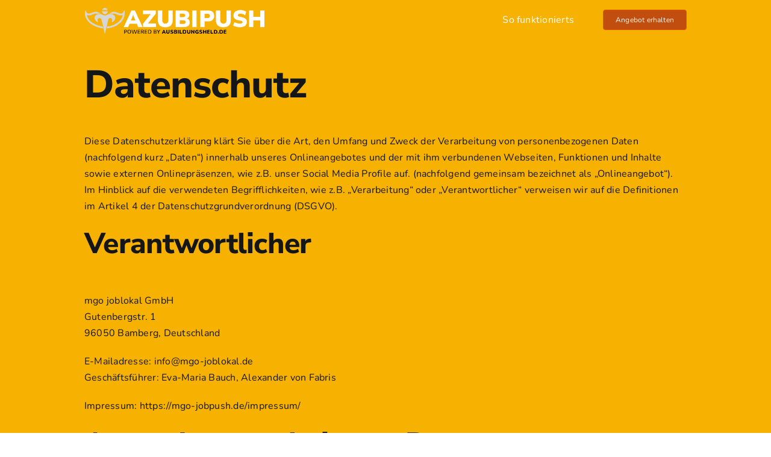

--- FILE ---
content_type: text/css
request_url: https://www.azubipush.de/wp-content/uploads/custom-css-js/89.css?v=7465
body_size: 479
content:
/******* Do not edit this file *******
Simple Custom CSS and JS - by Silkypress.com
Saved: Apr 25 2023 | 13:46:25 */
.bgpos {
	background-size: contain !important;
}

.zindex {
	position:relative;
	z-index: 100;
}
.textbubble {
	position: relative;
	left:-40px;
	z-index: 10;
	border-radius: 50%;
	/*width:260px !important;
	height:260px !important;*/
    overflow: hidden;
	    height: 0;
    margin-bottom: 1rem;
	padding-bottom: 33%;
}
.bg-orange {
	background-color: var(--awb-color2);
}
.fusion-builder-nested-column-1.angebot-anfragen-column .fusion-column-wrapper {
	width:260px !important;
	height:260px !important;
	height: 400px !important;
    width: 400px !important;
    border-radius: 200px !important;
}
/*.angebot-anfragen-column .fusion-column-wrapper {
    height: 400px !important;
    width: 400px !important;
    border-radius: 200px !important;
}
.angebot-anfragen-column {
    top: -120px;
    position: absolute;
    right: -150px;
}
*/
.whacko {
	position: absolute;
	width:260px !important;
	height:260px !important;
	padding:20px;
}
.posrelative {
	position:relative;
}

.animationcontainer {
	/*position:absolute;*/
 height: 76vh;	
}
.animationcontainer-allwrap {
	/*background-position: 80% 50%;	*/
}
.ani-front,
.ani-back {
	/*position:absolute;
	top:0;
	left:0;
	bottom:0;
	right:0;*/
}
.ani-back {
	/*position:relative;*/
}
@media screen and (max-width:420px) {
	.footermenu ul li a {
		--awb-main-justify-content: center;
	}
}